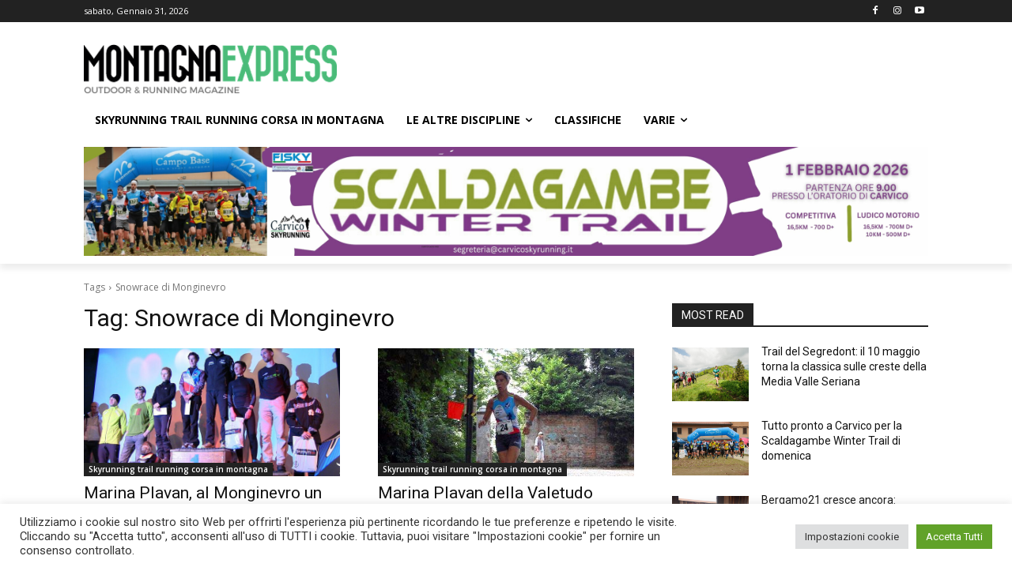

--- FILE ---
content_type: text/html; charset=UTF-8
request_url: https://www.montagnaexpress.it/wp-admin/admin-ajax.php?td_theme_name=Newspaper&v=12.7.4
body_size: 40
content:
{"error":"","app_id":"1280624539348890"}

--- FILE ---
content_type: text/html; charset=utf-8
request_url: https://www.google.com/recaptcha/api2/aframe
body_size: 266
content:
<!DOCTYPE HTML><html><head><meta http-equiv="content-type" content="text/html; charset=UTF-8"></head><body><script nonce="MBmzoC9n4_MgxP7NPbetrA">/** Anti-fraud and anti-abuse applications only. See google.com/recaptcha */ try{var clients={'sodar':'https://pagead2.googlesyndication.com/pagead/sodar?'};window.addEventListener("message",function(a){try{if(a.source===window.parent){var b=JSON.parse(a.data);var c=clients[b['id']];if(c){var d=document.createElement('img');d.src=c+b['params']+'&rc='+(localStorage.getItem("rc::a")?sessionStorage.getItem("rc::b"):"");window.document.body.appendChild(d);sessionStorage.setItem("rc::e",parseInt(sessionStorage.getItem("rc::e")||0)+1);localStorage.setItem("rc::h",'1769819200083');}}}catch(b){}});window.parent.postMessage("_grecaptcha_ready", "*");}catch(b){}</script></body></html>